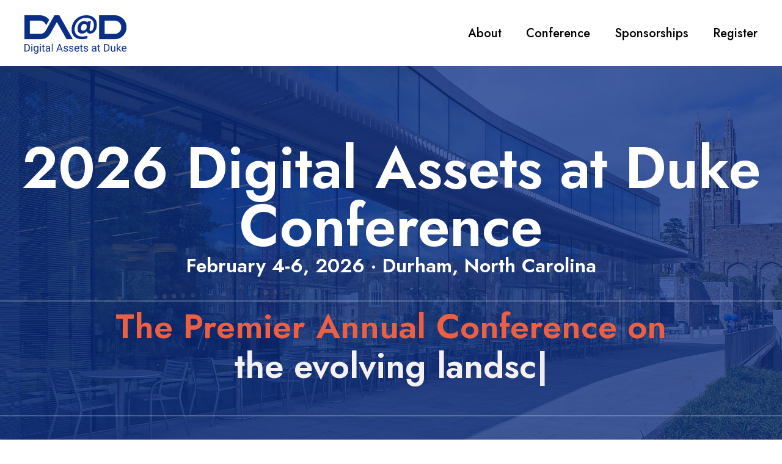

--- FILE ---
content_type: text/html; charset=UTF-8
request_url: https://www.digitalassetsatduke.org/
body_size: 14664
content:
<!DOCTYPE html>
<!--[if IEMobile 7 ]> <html dir="ltr" lang="en" prefix="og: https://ogp.me/ns#"class="no-js iem7"> <![endif]-->
<!--[if lt IE 7 ]> <html dir="ltr" lang="en" prefix="og: https://ogp.me/ns#" class="no-js ie6"> <![endif]-->
<!--[if IE 7 ]>    <html dir="ltr" lang="en" prefix="og: https://ogp.me/ns#" class="no-js ie7"> <![endif]-->
<!--[if IE 8 ]>    <html dir="ltr" lang="en" prefix="og: https://ogp.me/ns#" class="no-js ie8"> <![endif]-->
<!--[if (gte IE 9)|(gt IEMobile 7)|!(IEMobile)|!(IE)]><!--><html dir="ltr" lang="en" prefix="og: https://ogp.me/ns#" class="no-js"><!--<![endif]-->

<head>
	<meta name="google-site-verification" content="F3kcjMECouBU4Bf-8s-FXtmVpUZzpbgOy9igBYsjSLQ" />

    <meta charset="utf-8">
    <title>Duke Digital Assets Conference - #1 Digital Assets Event in US</title>
    <meta name="viewport" content="width=device-width, initial-scale=1.0">
    <meta name="description" content="">
    <meta name="author" content="">

	<!-- Open graph tags -->
        <meta property="og:title" content="Duke Digital Assets Conference" />
	<meta property="og:description" content="" />
    <meta property="og:url" content="https://www.digitalassetsatduke.org" />
    <meta property="og:image:url" content="" />
    <meta property="og:image:type" content="image/jpeg" />
	<meta property="og:image:width" content="1500" />
	<meta property="og:image:height" content="788" />
    
	<!-- CSS -->
    <link type="text/css" href="https://www.digitalassetsatduke.org/wp-content/themes/digitalassetsatduke/css/bootstrap.min.css" rel="stylesheet">
    <link type="text/css" href="https://www.digitalassetsatduke.org/wp-content/themes/digitalassetsatduke/style.css" rel="stylesheet" media="screen">
    <link type="text/css" href="https://www.digitalassetsatduke.org/wp-content/themes/digitalassetsatduke/navigation.css" rel="stylesheet" media="screen">

    <!-- HTML5 shim, for IE6-8 support of HTML5 elements -->
    <!--[if lt IE 9]><script src="http://html5shim.googlecode.com/svn/trunk/html5.js"></script><![endif]-->

    <!-- Favicon and touch icons -->
    <link rel="apple-touch-icon-precomposed" sizes="144x144" href="https://www.digitalassetsatduke.org/wp-content/themes/digitalassetsatduke/icons/apple-touch-icon-144-precomposed.png">
    <link rel="apple-touch-icon-precomposed" sizes="114x114" href="https://www.digitalassetsatduke.org/wp-content/themes/digitalassetsatduke/icons/apple-touch-icon-114-precomposed.png">
	<link rel="apple-touch-icon-precomposed" sizes="72x72" href="https://www.digitalassetsatduke.org/wp-content/themes/digitalassetsatduke/icons/apple-touch-icon-72-precomposed.png">
	<link rel="apple-touch-icon-precomposed" href="https://www.digitalassetsatduke.org/wp-content/themes/digitalassetsatduke/icons/apple-touch-icon-57-precomposed.png">
	<link rel="shortcut icon" href="https://www.digitalassetsatduke.org/wp-content/themes/digitalassetsatduke/icons/favicon.png">
    
    <!-- Google Fonts -->
	<link rel="preconnect" href="https://fonts.googleapis.com">
	<link rel="preconnect" href="https://fonts.gstatic.com" crossorigin>
	<link href="https://fonts.googleapis.com/css2?family=Jost:ital,wght@0,300;0,400;0,500;0,600;0,700;0,800;0,900;1,300;1,400;1,500;1,600;1,700;1,800;1,900&display=swap" rel="stylesheet">
    
<!-- Google tag (gtag.js) -->
<script async src="https://www.googletagmanager.com/gtag/js?id=G-B24995D8SC"></script>
<script>
  window.dataLayer = window.dataLayer || [];
  function gtag(){dataLayer.push(arguments);}
  gtag('js', new Date());

  gtag('config', 'G-B24995D8SC');
</script>
    
    <!-- Feeds -->
    <link rel="pingback" href="https://www.digitalassetsatduke.org/xmlrpc.php" />
    <link rel="alternate" type="application/rss+xml" title="Duke Digital Assets Conference" href="https://www.digitalassetsatduke.org/feed/" />
    <link rel="alternate" type="application/atom+xml" title="Duke Digital Assets Conference" href="https://www.digitalassetsatduke.org/feed/atom/" />

	<!-- Wordpress head functions -->    
        
		<!-- All in One SEO 4.9.3 - aioseo.com -->
	<meta name="description" content="2026 Digital Assets at Duke Conference February 4-6, 2026 · Durham, North Carolina Rates (Early Bird Discount Ends Midnight October 15th) Full = $250 → $300 Student = $50 → $75 Gov’t / Academics = $150 → $200Golf Tournament = $100 green fees… Rentals additional 2025 Highlights" />
	<meta name="robots" content="max-image-preview:large" />
	<link rel="canonical" href="https://www.digitalassetsatduke.org/" />
	<meta name="generator" content="All in One SEO (AIOSEO) 4.9.3" />
		<meta property="og:locale" content="en_US" />
		<meta property="og:site_name" content="Duke Digital Assets Conference - The Premier Digital Assets Conference" />
		<meta property="og:type" content="website" />
		<meta property="og:title" content="Duke Digital Assets Conference - #1 Digital Assets Event in US" />
		<meta property="og:description" content="2026 Digital Assets at Duke Conference February 4-6, 2026 · Durham, North Carolina Rates (Early Bird Discount Ends Midnight October 15th) Full = $250 → $300 Student = $50 → $75 Gov’t / Academics = $150 → $200Golf Tournament = $100 green fees… Rentals additional 2025 Highlights" />
		<meta property="og:url" content="https://www.digitalassetsatduke.org/" />
		<meta name="twitter:card" content="summary" />
		<meta name="twitter:title" content="Duke Digital Assets Conference - #1 Digital Assets Event in US" />
		<meta name="twitter:description" content="2026 Digital Assets at Duke Conference February 4-6, 2026 · Durham, North Carolina Rates (Early Bird Discount Ends Midnight October 15th) Full = $250 → $300 Student = $50 → $75 Gov’t / Academics = $150 → $200Golf Tournament = $100 green fees… Rentals additional 2025 Highlights" />
		<script type="application/ld+json" class="aioseo-schema">
			{"@context":"https:\/\/schema.org","@graph":[{"@type":"BreadcrumbList","@id":"https:\/\/www.digitalassetsatduke.org\/#breadcrumblist","itemListElement":[{"@type":"ListItem","@id":"https:\/\/www.digitalassetsatduke.org#listItem","position":1,"name":"Home"}]},{"@type":"Organization","@id":"https:\/\/www.digitalassetsatduke.org\/#organization","name":"Duke Digital Assets Conference","description":"The Premier Digital Assets Conference","url":"https:\/\/www.digitalassetsatduke.org\/","logo":{"@type":"ImageObject","url":"https:\/\/www.digitalassetsatduke.org\/wp-content\/uploads\/2025\/08\/da@d-logo.png","@id":"https:\/\/www.digitalassetsatduke.org\/#organizationLogo","width":999,"height":380,"caption":"duke digital assets conference"},"image":{"@id":"https:\/\/www.digitalassetsatduke.org\/#organizationLogo"},"sameAs":["https:\/\/www.linkedin.com\/in\/digital-assets-at-duke-5a885825a\/"]},{"@type":"WebPage","@id":"https:\/\/www.digitalassetsatduke.org\/#webpage","url":"https:\/\/www.digitalassetsatduke.org\/","name":"Duke Digital Assets Conference - #1 Digital Assets Event in US","description":"2026 Digital Assets at Duke Conference February 4-6, 2026 \u00b7 Durham, North Carolina Rates (Early Bird Discount Ends Midnight October 15th) Full = $250 \u2192 $300 Student = $50 \u2192 $75 Gov\u2019t \/ Academics = $150 \u2192 $200Golf Tournament = $100 green fees\u2026 Rentals additional 2025 Highlights","inLanguage":"en","isPartOf":{"@id":"https:\/\/www.digitalassetsatduke.org\/#website"},"breadcrumb":{"@id":"https:\/\/www.digitalassetsatduke.org\/#breadcrumblist"},"datePublished":"2022-05-11T12:26:34+00:00","dateModified":"2026-01-30T17:27:50+00:00"},{"@type":"WebSite","@id":"https:\/\/www.digitalassetsatduke.org\/#website","url":"https:\/\/www.digitalassetsatduke.org\/","name":"Duke Digital Assets Conference","description":"The Premier Digital Assets Conference","inLanguage":"en","publisher":{"@id":"https:\/\/www.digitalassetsatduke.org\/#organization"}}]}
		</script>
		<!-- All in One SEO -->

<link rel="alternate" title="oEmbed (JSON)" type="application/json+oembed" href="https://www.digitalassetsatduke.org/wp-json/oembed/1.0/embed?url=https%3A%2F%2Fwww.digitalassetsatduke.org%2F" />
<link rel="alternate" title="oEmbed (XML)" type="text/xml+oembed" href="https://www.digitalassetsatduke.org/wp-json/oembed/1.0/embed?url=https%3A%2F%2Fwww.digitalassetsatduke.org%2F&#038;format=xml" />
		<!-- This site uses the Google Analytics by MonsterInsights plugin v9.11.1 - Using Analytics tracking - https://www.monsterinsights.com/ -->
		<!-- Note: MonsterInsights is not currently configured on this site. The site owner needs to authenticate with Google Analytics in the MonsterInsights settings panel. -->
					<!-- No tracking code set -->
				<!-- / Google Analytics by MonsterInsights -->
		<style id='wp-img-auto-sizes-contain-inline-css' type='text/css'>
img:is([sizes=auto i],[sizes^="auto," i]){contain-intrinsic-size:3000px 1500px}
/*# sourceURL=wp-img-auto-sizes-contain-inline-css */
</style>
<style id='wp-emoji-styles-inline-css' type='text/css'>

	img.wp-smiley, img.emoji {
		display: inline !important;
		border: none !important;
		box-shadow: none !important;
		height: 1em !important;
		width: 1em !important;
		margin: 0 0.07em !important;
		vertical-align: -0.1em !important;
		background: none !important;
		padding: 0 !important;
	}
/*# sourceURL=wp-emoji-styles-inline-css */
</style>
<link rel='stylesheet' id='wp-block-library-css' href='https://www.digitalassetsatduke.org/wp-includes/css/dist/block-library/style.min.css?ver=6.9' type='text/css' media='all' />
<style id='classic-theme-styles-inline-css' type='text/css'>
/*! This file is auto-generated */
.wp-block-button__link{color:#fff;background-color:#32373c;border-radius:9999px;box-shadow:none;text-decoration:none;padding:calc(.667em + 2px) calc(1.333em + 2px);font-size:1.125em}.wp-block-file__button{background:#32373c;color:#fff;text-decoration:none}
/*# sourceURL=/wp-includes/css/classic-themes.min.css */
</style>
<link rel='stylesheet' id='aioseo/css/src/vue/standalone/blocks/table-of-contents/global.scss-css' href='https://www.digitalassetsatduke.org/wp-content/plugins/all-in-one-seo-pack/dist/Lite/assets/css/table-of-contents/global.e90f6d47.css?ver=4.9.3' type='text/css' media='all' />
<style id='global-styles-inline-css' type='text/css'>
:root{--wp--preset--aspect-ratio--square: 1;--wp--preset--aspect-ratio--4-3: 4/3;--wp--preset--aspect-ratio--3-4: 3/4;--wp--preset--aspect-ratio--3-2: 3/2;--wp--preset--aspect-ratio--2-3: 2/3;--wp--preset--aspect-ratio--16-9: 16/9;--wp--preset--aspect-ratio--9-16: 9/16;--wp--preset--color--black: #000000;--wp--preset--color--cyan-bluish-gray: #abb8c3;--wp--preset--color--white: #ffffff;--wp--preset--color--pale-pink: #f78da7;--wp--preset--color--vivid-red: #cf2e2e;--wp--preset--color--luminous-vivid-orange: #ff6900;--wp--preset--color--luminous-vivid-amber: #fcb900;--wp--preset--color--light-green-cyan: #7bdcb5;--wp--preset--color--vivid-green-cyan: #00d084;--wp--preset--color--pale-cyan-blue: #8ed1fc;--wp--preset--color--vivid-cyan-blue: #0693e3;--wp--preset--color--vivid-purple: #9b51e0;--wp--preset--gradient--vivid-cyan-blue-to-vivid-purple: linear-gradient(135deg,rgb(6,147,227) 0%,rgb(155,81,224) 100%);--wp--preset--gradient--light-green-cyan-to-vivid-green-cyan: linear-gradient(135deg,rgb(122,220,180) 0%,rgb(0,208,130) 100%);--wp--preset--gradient--luminous-vivid-amber-to-luminous-vivid-orange: linear-gradient(135deg,rgb(252,185,0) 0%,rgb(255,105,0) 100%);--wp--preset--gradient--luminous-vivid-orange-to-vivid-red: linear-gradient(135deg,rgb(255,105,0) 0%,rgb(207,46,46) 100%);--wp--preset--gradient--very-light-gray-to-cyan-bluish-gray: linear-gradient(135deg,rgb(238,238,238) 0%,rgb(169,184,195) 100%);--wp--preset--gradient--cool-to-warm-spectrum: linear-gradient(135deg,rgb(74,234,220) 0%,rgb(151,120,209) 20%,rgb(207,42,186) 40%,rgb(238,44,130) 60%,rgb(251,105,98) 80%,rgb(254,248,76) 100%);--wp--preset--gradient--blush-light-purple: linear-gradient(135deg,rgb(255,206,236) 0%,rgb(152,150,240) 100%);--wp--preset--gradient--blush-bordeaux: linear-gradient(135deg,rgb(254,205,165) 0%,rgb(254,45,45) 50%,rgb(107,0,62) 100%);--wp--preset--gradient--luminous-dusk: linear-gradient(135deg,rgb(255,203,112) 0%,rgb(199,81,192) 50%,rgb(65,88,208) 100%);--wp--preset--gradient--pale-ocean: linear-gradient(135deg,rgb(255,245,203) 0%,rgb(182,227,212) 50%,rgb(51,167,181) 100%);--wp--preset--gradient--electric-grass: linear-gradient(135deg,rgb(202,248,128) 0%,rgb(113,206,126) 100%);--wp--preset--gradient--midnight: linear-gradient(135deg,rgb(2,3,129) 0%,rgb(40,116,252) 100%);--wp--preset--font-size--small: 13px;--wp--preset--font-size--medium: 20px;--wp--preset--font-size--large: 36px;--wp--preset--font-size--x-large: 42px;--wp--preset--spacing--20: 0.44rem;--wp--preset--spacing--30: 0.67rem;--wp--preset--spacing--40: 1rem;--wp--preset--spacing--50: 1.5rem;--wp--preset--spacing--60: 2.25rem;--wp--preset--spacing--70: 3.38rem;--wp--preset--spacing--80: 5.06rem;--wp--preset--shadow--natural: 6px 6px 9px rgba(0, 0, 0, 0.2);--wp--preset--shadow--deep: 12px 12px 50px rgba(0, 0, 0, 0.4);--wp--preset--shadow--sharp: 6px 6px 0px rgba(0, 0, 0, 0.2);--wp--preset--shadow--outlined: 6px 6px 0px -3px rgb(255, 255, 255), 6px 6px rgb(0, 0, 0);--wp--preset--shadow--crisp: 6px 6px 0px rgb(0, 0, 0);}:where(.is-layout-flex){gap: 0.5em;}:where(.is-layout-grid){gap: 0.5em;}body .is-layout-flex{display: flex;}.is-layout-flex{flex-wrap: wrap;align-items: center;}.is-layout-flex > :is(*, div){margin: 0;}body .is-layout-grid{display: grid;}.is-layout-grid > :is(*, div){margin: 0;}:where(.wp-block-columns.is-layout-flex){gap: 2em;}:where(.wp-block-columns.is-layout-grid){gap: 2em;}:where(.wp-block-post-template.is-layout-flex){gap: 1.25em;}:where(.wp-block-post-template.is-layout-grid){gap: 1.25em;}.has-black-color{color: var(--wp--preset--color--black) !important;}.has-cyan-bluish-gray-color{color: var(--wp--preset--color--cyan-bluish-gray) !important;}.has-white-color{color: var(--wp--preset--color--white) !important;}.has-pale-pink-color{color: var(--wp--preset--color--pale-pink) !important;}.has-vivid-red-color{color: var(--wp--preset--color--vivid-red) !important;}.has-luminous-vivid-orange-color{color: var(--wp--preset--color--luminous-vivid-orange) !important;}.has-luminous-vivid-amber-color{color: var(--wp--preset--color--luminous-vivid-amber) !important;}.has-light-green-cyan-color{color: var(--wp--preset--color--light-green-cyan) !important;}.has-vivid-green-cyan-color{color: var(--wp--preset--color--vivid-green-cyan) !important;}.has-pale-cyan-blue-color{color: var(--wp--preset--color--pale-cyan-blue) !important;}.has-vivid-cyan-blue-color{color: var(--wp--preset--color--vivid-cyan-blue) !important;}.has-vivid-purple-color{color: var(--wp--preset--color--vivid-purple) !important;}.has-black-background-color{background-color: var(--wp--preset--color--black) !important;}.has-cyan-bluish-gray-background-color{background-color: var(--wp--preset--color--cyan-bluish-gray) !important;}.has-white-background-color{background-color: var(--wp--preset--color--white) !important;}.has-pale-pink-background-color{background-color: var(--wp--preset--color--pale-pink) !important;}.has-vivid-red-background-color{background-color: var(--wp--preset--color--vivid-red) !important;}.has-luminous-vivid-orange-background-color{background-color: var(--wp--preset--color--luminous-vivid-orange) !important;}.has-luminous-vivid-amber-background-color{background-color: var(--wp--preset--color--luminous-vivid-amber) !important;}.has-light-green-cyan-background-color{background-color: var(--wp--preset--color--light-green-cyan) !important;}.has-vivid-green-cyan-background-color{background-color: var(--wp--preset--color--vivid-green-cyan) !important;}.has-pale-cyan-blue-background-color{background-color: var(--wp--preset--color--pale-cyan-blue) !important;}.has-vivid-cyan-blue-background-color{background-color: var(--wp--preset--color--vivid-cyan-blue) !important;}.has-vivid-purple-background-color{background-color: var(--wp--preset--color--vivid-purple) !important;}.has-black-border-color{border-color: var(--wp--preset--color--black) !important;}.has-cyan-bluish-gray-border-color{border-color: var(--wp--preset--color--cyan-bluish-gray) !important;}.has-white-border-color{border-color: var(--wp--preset--color--white) !important;}.has-pale-pink-border-color{border-color: var(--wp--preset--color--pale-pink) !important;}.has-vivid-red-border-color{border-color: var(--wp--preset--color--vivid-red) !important;}.has-luminous-vivid-orange-border-color{border-color: var(--wp--preset--color--luminous-vivid-orange) !important;}.has-luminous-vivid-amber-border-color{border-color: var(--wp--preset--color--luminous-vivid-amber) !important;}.has-light-green-cyan-border-color{border-color: var(--wp--preset--color--light-green-cyan) !important;}.has-vivid-green-cyan-border-color{border-color: var(--wp--preset--color--vivid-green-cyan) !important;}.has-pale-cyan-blue-border-color{border-color: var(--wp--preset--color--pale-cyan-blue) !important;}.has-vivid-cyan-blue-border-color{border-color: var(--wp--preset--color--vivid-cyan-blue) !important;}.has-vivid-purple-border-color{border-color: var(--wp--preset--color--vivid-purple) !important;}.has-vivid-cyan-blue-to-vivid-purple-gradient-background{background: var(--wp--preset--gradient--vivid-cyan-blue-to-vivid-purple) !important;}.has-light-green-cyan-to-vivid-green-cyan-gradient-background{background: var(--wp--preset--gradient--light-green-cyan-to-vivid-green-cyan) !important;}.has-luminous-vivid-amber-to-luminous-vivid-orange-gradient-background{background: var(--wp--preset--gradient--luminous-vivid-amber-to-luminous-vivid-orange) !important;}.has-luminous-vivid-orange-to-vivid-red-gradient-background{background: var(--wp--preset--gradient--luminous-vivid-orange-to-vivid-red) !important;}.has-very-light-gray-to-cyan-bluish-gray-gradient-background{background: var(--wp--preset--gradient--very-light-gray-to-cyan-bluish-gray) !important;}.has-cool-to-warm-spectrum-gradient-background{background: var(--wp--preset--gradient--cool-to-warm-spectrum) !important;}.has-blush-light-purple-gradient-background{background: var(--wp--preset--gradient--blush-light-purple) !important;}.has-blush-bordeaux-gradient-background{background: var(--wp--preset--gradient--blush-bordeaux) !important;}.has-luminous-dusk-gradient-background{background: var(--wp--preset--gradient--luminous-dusk) !important;}.has-pale-ocean-gradient-background{background: var(--wp--preset--gradient--pale-ocean) !important;}.has-electric-grass-gradient-background{background: var(--wp--preset--gradient--electric-grass) !important;}.has-midnight-gradient-background{background: var(--wp--preset--gradient--midnight) !important;}.has-small-font-size{font-size: var(--wp--preset--font-size--small) !important;}.has-medium-font-size{font-size: var(--wp--preset--font-size--medium) !important;}.has-large-font-size{font-size: var(--wp--preset--font-size--large) !important;}.has-x-large-font-size{font-size: var(--wp--preset--font-size--x-large) !important;}
:where(.wp-block-post-template.is-layout-flex){gap: 1.25em;}:where(.wp-block-post-template.is-layout-grid){gap: 1.25em;}
:where(.wp-block-term-template.is-layout-flex){gap: 1.25em;}:where(.wp-block-term-template.is-layout-grid){gap: 1.25em;}
:where(.wp-block-columns.is-layout-flex){gap: 2em;}:where(.wp-block-columns.is-layout-grid){gap: 2em;}
:root :where(.wp-block-pullquote){font-size: 1.5em;line-height: 1.6;}
/*# sourceURL=global-styles-inline-css */
</style>
<link rel='stylesheet' id='eeb-css-frontend-css' href='https://www.digitalassetsatduke.org/wp-content/plugins/email-encoder-bundle/assets/css/style.css?ver=54d4eedc552c499c4a8d6b89c23d3df1' type='text/css' media='all' />
<link rel='stylesheet' id='wp-pagenavi-css' href='https://www.digitalassetsatduke.org/wp-content/plugins/wp-pagenavi/pagenavi-css.css?ver=2.70' type='text/css' media='all' />
<link rel='stylesheet' id='dashicons-css' href='https://www.digitalassetsatduke.org/wp-includes/css/dashicons.min.css?ver=6.9' type='text/css' media='all' />
<link rel='stylesheet' id='elementor-frontend-css' href='https://www.digitalassetsatduke.org/wp-content/plugins/elementor/assets/css/frontend.min.css?ver=3.34.4' type='text/css' media='all' />
<link rel='stylesheet' id='eael-general-css' href='https://www.digitalassetsatduke.org/wp-content/plugins/essential-addons-for-elementor-lite/assets/front-end/css/view/general.min.css?ver=6.5.9' type='text/css' media='all' />
<link rel='stylesheet' id='eael-2-css' href='https://www.digitalassetsatduke.org/wp-content/uploads/essential-addons-elementor/eael-2.css?ver=1769794070' type='text/css' media='all' />
<link rel='stylesheet' id='elementor-icons-css' href='https://www.digitalassetsatduke.org/wp-content/plugins/elementor/assets/lib/eicons/css/elementor-icons.min.css?ver=5.46.0' type='text/css' media='all' />
<link rel='stylesheet' id='elementor-post-6-css' href='https://www.digitalassetsatduke.org/wp-content/uploads/elementor/css/post-6.css?ver=1769682437' type='text/css' media='all' />
<link rel='stylesheet' id='widget-heading-css' href='https://www.digitalassetsatduke.org/wp-content/plugins/elementor/assets/css/widget-heading.min.css?ver=3.34.4' type='text/css' media='all' />
<link rel='stylesheet' id='widget-divider-css' href='https://www.digitalassetsatduke.org/wp-content/plugins/elementor/assets/css/widget-divider.min.css?ver=3.34.4' type='text/css' media='all' />
<link rel='stylesheet' id='widget-spacer-css' href='https://www.digitalassetsatduke.org/wp-content/plugins/elementor/assets/css/widget-spacer.min.css?ver=3.34.4' type='text/css' media='all' />
<link rel='stylesheet' id='widget-blockquote-css' href='https://www.digitalassetsatduke.org/wp-content/plugins/elementor-pro/assets/css/widget-blockquote.min.css?ver=3.34.3' type='text/css' media='all' />
<link rel='stylesheet' id='elementor-icons-shared-0-css' href='https://www.digitalassetsatduke.org/wp-content/plugins/elementor/assets/lib/font-awesome/css/fontawesome.min.css?ver=5.15.3' type='text/css' media='all' />
<link rel='stylesheet' id='elementor-icons-fa-brands-css' href='https://www.digitalassetsatduke.org/wp-content/plugins/elementor/assets/lib/font-awesome/css/brands.min.css?ver=5.15.3' type='text/css' media='all' />
<link rel='stylesheet' id='swiper-css' href='https://www.digitalassetsatduke.org/wp-content/plugins/elementor/assets/lib/swiper/v8/css/swiper.min.css?ver=8.4.5' type='text/css' media='all' />
<link rel='stylesheet' id='e-swiper-css' href='https://www.digitalassetsatduke.org/wp-content/plugins/elementor/assets/css/conditionals/e-swiper.min.css?ver=3.34.4' type='text/css' media='all' />
<link rel='stylesheet' id='widget-media-carousel-css' href='https://www.digitalassetsatduke.org/wp-content/plugins/elementor-pro/assets/css/widget-media-carousel.min.css?ver=3.34.3' type='text/css' media='all' />
<link rel='stylesheet' id='widget-carousel-module-base-css' href='https://www.digitalassetsatduke.org/wp-content/plugins/elementor-pro/assets/css/widget-carousel-module-base.min.css?ver=3.34.3' type='text/css' media='all' />
<link rel='stylesheet' id='widget-animated-headline-css' href='https://www.digitalassetsatduke.org/wp-content/plugins/elementor-pro/assets/css/widget-animated-headline.min.css?ver=3.34.3' type='text/css' media='all' />
<link rel='stylesheet' id='elementor-post-2-css' href='https://www.digitalassetsatduke.org/wp-content/uploads/elementor/css/post-2.css?ver=1769794072' type='text/css' media='all' />
<link rel='stylesheet' id='elementor-gf-local-roboto-css' href='https://www.digitalassetsatduke.org/wp-content/uploads/elementor/google-fonts/css/roboto.css?ver=1742271740' type='text/css' media='all' />
<link rel='stylesheet' id='elementor-gf-local-robotoslab-css' href='https://www.digitalassetsatduke.org/wp-content/uploads/elementor/google-fonts/css/robotoslab.css?ver=1742271744' type='text/css' media='all' />
<link rel='stylesheet' id='elementor-icons-fa-solid-css' href='https://www.digitalassetsatduke.org/wp-content/plugins/elementor/assets/lib/font-awesome/css/solid.min.css?ver=5.15.3' type='text/css' media='all' />
<script type="text/javascript" src="https://www.digitalassetsatduke.org/wp-includes/js/jquery/jquery.min.js?ver=3.7.1" id="jquery-core-js"></script>
<script type="text/javascript" src="https://www.digitalassetsatduke.org/wp-includes/js/jquery/jquery-migrate.min.js?ver=3.4.1" id="jquery-migrate-js"></script>
<script type="text/javascript" src="https://www.digitalassetsatduke.org/wp-content/plugins/email-encoder-bundle/assets/js/custom.js?ver=2c542c9989f589cd5318f5cef6a9ecd7" id="eeb-js-frontend-js"></script>
<link rel="https://api.w.org/" href="https://www.digitalassetsatduke.org/wp-json/" /><link rel="alternate" title="JSON" type="application/json" href="https://www.digitalassetsatduke.org/wp-json/wp/v2/pages/2" /><link rel="EditURI" type="application/rsd+xml" title="RSD" href="https://www.digitalassetsatduke.org/xmlrpc.php?rsd" />
<meta name="generator" content="WordPress 6.9" />
<link rel='shortlink' href='https://www.digitalassetsatduke.org/' />
<style id="essential-blocks-global-styles">
            :root {
                --eb-global-primary-color: #101828;
--eb-global-secondary-color: #475467;
--eb-global-tertiary-color: #98A2B3;
--eb-global-text-color: #475467;
--eb-global-heading-color: #1D2939;
--eb-global-link-color: #444CE7;
--eb-global-background-color: #F9FAFB;
--eb-global-button-text-color: #FFFFFF;
--eb-global-button-background-color: #101828;
--eb-gradient-primary-color: linear-gradient(90deg, hsla(259, 84%, 78%, 1) 0%, hsla(206, 67%, 75%, 1) 100%);
--eb-gradient-secondary-color: linear-gradient(90deg, hsla(18, 76%, 85%, 1) 0%, hsla(203, 69%, 84%, 1) 100%);
--eb-gradient-tertiary-color: linear-gradient(90deg, hsla(248, 21%, 15%, 1) 0%, hsla(250, 14%, 61%, 1) 100%);
--eb-gradient-background-color: linear-gradient(90deg, rgb(250, 250, 250) 0%, rgb(233, 233, 233) 49%, rgb(244, 243, 243) 100%);

                --eb-tablet-breakpoint: 1024px;
--eb-mobile-breakpoint: 767px;

            }
            
            
        </style><meta name="generator" content="Elementor 3.34.4; features: additional_custom_breakpoints; settings: css_print_method-external, google_font-enabled, font_display-auto">
			<style>
				.e-con.e-parent:nth-of-type(n+4):not(.e-lazyloaded):not(.e-no-lazyload),
				.e-con.e-parent:nth-of-type(n+4):not(.e-lazyloaded):not(.e-no-lazyload) * {
					background-image: none !important;
				}
				@media screen and (max-height: 1024px) {
					.e-con.e-parent:nth-of-type(n+3):not(.e-lazyloaded):not(.e-no-lazyload),
					.e-con.e-parent:nth-of-type(n+3):not(.e-lazyloaded):not(.e-no-lazyload) * {
						background-image: none !important;
					}
				}
				@media screen and (max-height: 640px) {
					.e-con.e-parent:nth-of-type(n+2):not(.e-lazyloaded):not(.e-no-lazyload),
					.e-con.e-parent:nth-of-type(n+2):not(.e-lazyloaded):not(.e-no-lazyload) * {
						background-image: none !important;
					}
				}
			</style>
						<meta name="theme-color" content="#FFFFFF">
			<link rel="icon" href="https://www.digitalassetsatduke.org/wp-content/uploads/2025/08/cropped-da@d-logo-32x32.png" sizes="32x32" />
<link rel="icon" href="https://www.digitalassetsatduke.org/wp-content/uploads/2025/08/cropped-da@d-logo-192x192.png" sizes="192x192" />
<link rel="apple-touch-icon" href="https://www.digitalassetsatduke.org/wp-content/uploads/2025/08/cropped-da@d-logo-180x180.png" />
<meta name="msapplication-TileImage" content="https://www.digitalassetsatduke.org/wp-content/uploads/2025/08/cropped-da@d-logo-270x270.png" />

</head>

<body>

	<!-- Header -->
    <header class="wrap header main-nav">
    	<div class="container">
        	<div class="row">
				<div class="col-lg-2 col-lg-offset-0 col-md-2 col-md-offset-0 col-sm-6 col-sm-offset-3 hidden-xs">
					<a href="https://www.digitalassetsatduke.org" title="Return to the homepage"><img class="img-responsive" alt="Duke Digital Assets Conference" src="https://www.digitalassetsatduke.org/wp-content/themes/digitalassetsatduke/images/logo.png" /></a>
				</div>
                <div class="col-lg-10 col-md-10 col-sm-12 col-xs-12 navbar navbar-default">
                    <div class="navbar-header">
                        <button type="button" class="navbar-toggle collapsed" data-toggle="collapse" data-target="#navbar-collapse-1" aria-expanded="false">
                            <span class="sr-only">Toggle navigation</span>
                            <span class="icon-bar"></span>
                            <span class="icon-bar"></span>
                            <span class="icon-bar"></span>
                        </button>
                        <a class="navbar-brand" href="https://www.digitalassetsatduke.org"><img class="img-responsive" alt="Duke Digital Assets Conference" src="https://www.digitalassetsatduke.org/wp-content/themes/digitalassetsatduke/images/logo.png" /></a>
                    </div>
                    
                    <div id="navbar-collapse-1" class="collapse navbar-collapse"><ul id="main-menu" class="nav navbar-nav"><li id="menu-item-1196" class="menu-item menu-item-type-post_type menu-item-object-page menu-item-1196"><a title="About" href="https://www.digitalassetsatduke.org/about/">About</a></li>
<li id="menu-item-1565" class="menu-item menu-item-type-post_type menu-item-object-page menu-item-has-children menu-item-1565 dropdown"><a title="Conference" href="https://www.digitalassetsatduke.org/conference/" data-toggle="dropdown" class="dropdown-toggle">Conference <span class="hidden-lg hidden-md visible-sm visible-xs caret"></span></a>
<ul role="menu" class=" dropdown-menu">
	<li id="menu-item-1237" class="menu-item menu-item-type-post_type menu-item-object-page menu-item-1237"><a title="Schedule" href="https://www.digitalassetsatduke.org/schedule/">Schedule</a></li>
	<li id="menu-item-1236" class="menu-item menu-item-type-post_type menu-item-object-page menu-item-1236"><a title="Speakers" href="https://www.digitalassetsatduke.org/presenters/">Speakers</a></li>
	<li id="menu-item-1458" class="menu-item menu-item-type-post_type menu-item-object-page menu-item-1458"><a title="Venues" href="https://www.digitalassetsatduke.org/venues/">Venues</a></li>
	<li id="menu-item-1457" class="menu-item menu-item-type-post_type menu-item-object-page menu-item-1457"><a title="Travel &#038; Accommodations" href="https://www.digitalassetsatduke.org/travel-accommodations/">Travel &#038; Accommodations</a></li>
	<li id="menu-item-1818" class="menu-item menu-item-type-post_type menu-item-object-page menu-item-1818"><a title="Planning &#038; Steering Committees" href="https://www.digitalassetsatduke.org/planning-and-steering-committees/">Planning &#038; Steering Committees</a></li>
</ul>
</li>
<li id="menu-item-1240" class="menu-item menu-item-type-post_type menu-item-object-page menu-item-1240"><a title="Sponsorships" href="https://www.digitalassetsatduke.org/sponsorships/">Sponsorships</a></li>
<li id="menu-item-3662" class="menu-item menu-item-type-custom menu-item-object-custom menu-item-3662"><a title="Register" href="https://events.duke.edu/digitalassetsatduke2026">Register</a></li>
</ul></div>                </div>
            </div>
        </div>
    </header>			
	<section class="content">
						<div data-elementor-type="wp-page" data-elementor-id="2" class="elementor elementor-2" data-elementor-post-type="page">
				<div class="elementor-element elementor-element-5797ac0 e-flex e-con-boxed e-con e-parent" data-id="5797ac0" data-element_type="container" data-settings="{&quot;background_background&quot;:&quot;classic&quot;}">
					<div class="e-con-inner">
				<div class="elementor-element elementor-element-ec7d6a2 elementor-widget elementor-widget-heading" data-id="ec7d6a2" data-element_type="widget" data-widget_type="heading.default">
					<h2 class="elementor-heading-title elementor-size-default">2026 Digital Assets at Duke Conference</h2>				</div>
				<div class="elementor-element elementor-element-bc52904 elementor-widget elementor-widget-heading" data-id="bc52904" data-element_type="widget" data-widget_type="heading.default">
					<p class="elementor-heading-title elementor-size-default">February 4-6, 2026 &middot; Durham, North Carolina</p>				</div>
				<div class="elementor-element elementor-element-63685f0 elementor-widget-divider--view-line elementor-widget elementor-widget-divider" data-id="63685f0" data-element_type="widget" data-widget_type="divider.default">
							<div class="elementor-divider">
			<span class="elementor-divider-separator">
						</span>
		</div>
						</div>
				<div class="elementor-element elementor-element-a743957 elementor-widget elementor-widget-eael-fancy-text" data-id="a743957" data-element_type="widget" data-widget_type="eael-fancy-text.default">
					
	<div  class="eael-fancy-text-container style-1" data-fancy-text-id="a743957" data-fancy-text="|the evolving landscape of digital assets." data-fancy-text-transition-type="typing" data-fancy-text-speed="50" data-fancy-text-delay="2500" data-fancy-text-cursor="yes" data-fancy-text-loop="yes" data-fancy-text-action="page_load" >
					<span class="eael-fancy-text-prefix">The Premier Annual Conference on </span>
		
		
					<span id="eael-fancy-text-a743957" class="eael-fancy-text-strings solid-color">
				<noscript>
					the evolving landscape of digital assets.				</noscript>
			</span>
		
			</div><!-- close .eael-fancy-text-container -->

	<div class="clearfix"></div>

					</div>
				<div class="elementor-element elementor-element-5543a04 elementor-widget-divider--view-line elementor-widget elementor-widget-divider" data-id="5543a04" data-element_type="widget" data-widget_type="divider.default">
							<div class="elementor-divider">
			<span class="elementor-divider-separator">
						</span>
		</div>
						</div>
				<div class="elementor-element elementor-element-92144ca elementor-button-success elementor-align-center elementor-widget elementor-widget-button" data-id="92144ca" data-element_type="widget" data-widget_type="button.default">
										<a class="elementor-button elementor-button-link elementor-size-sm" href="https://events.duke.edu/digitalassetsatduke2026">
						<span class="elementor-button-content-wrapper">
									<span class="elementor-button-text">Register Now</span>
					</span>
					</a>
								</div>
					</div>
				</div>
		<div class="elementor-element elementor-element-0db5f30 e-flex e-con-boxed e-con e-parent" data-id="0db5f30" data-element_type="container" data-settings="{&quot;background_background&quot;:&quot;classic&quot;}">
					<div class="e-con-inner">
				<div class="elementor-element elementor-element-659ff4a elementor-widget elementor-widget-spacer" data-id="659ff4a" data-element_type="widget" data-widget_type="spacer.default">
							<div class="elementor-spacer">
			<div class="elementor-spacer-inner"></div>
		</div>
						</div>
					</div>
				</div>
		<div class="elementor-element elementor-element-b3e0715 e-con-full e-flex e-con e-parent" data-id="b3e0715" data-element_type="container" data-settings="{&quot;background_background&quot;:&quot;classic&quot;}">
				<div class="elementor-element elementor-element-5672ed9 elementor-widget__width-initial elementor-widget elementor-widget-heading" data-id="5672ed9" data-element_type="widget" data-widget_type="heading.default">
					<h2 class="elementor-heading-title elementor-size-default"><a href="https://www.digitalassetsatduke.org/sponsorships/">Conference Rates &amp; Registration</a></h2>				</div>
				</div>
		<div class="elementor-element elementor-element-d2bff11 e-flex e-con-boxed e-con e-parent" data-id="d2bff11" data-element_type="container" data-settings="{&quot;background_background&quot;:&quot;classic&quot;}">
					<div class="e-con-inner">
		<div class="elementor-element elementor-element-5d43c30 e-con-full e-flex e-con e-child" data-id="5d43c30" data-element_type="container">
				<div class="elementor-element elementor-element-69db481 eael-pricing-content-align-center eael-pricing-button-align-center elementor-widget elementor-widget-eael-pricing-table" data-id="69db481" data-element_type="widget" data-widget_type="eael-pricing-table.default">
					    <div class="eael-pricing style-1 eael-header-devider">
                    <div class="eael-pricing-item ">
                <div class="header">
                    <h2 class="title">FULL</h2>
                </div>
                <div class="eael-pricing-tag">
                    <span class="price-tag"><span class="original-price"><span class="price-currency">$</span>300</span></span><span class="price-period"></span>                </div>
                <div class="body">
                            <ul>
                            <li class="eael-pricing-item-feature elementor-repeater-item-606b76d">
                    
                                <span class="li-icon">
                <i aria-hidden="true" class="fas fa-check"></i>            </span>

        
                    <span >Full Access Pass</span>
                    
                     
                </li>
                            <li class="eael-pricing-item-feature elementor-repeater-item-8a74c23">
                    
                                <span class="li-icon">
                            </span>

        
                    <span ></span>
                    
                     
                </li>
                    </ul>
                    </div>
                                <div class="footer">
                    <a class="eael-pricing-button" href="https://conf.events.duke.edu/prod/emc00/register.aspx?aat=506e345341754f49324935614c7242753047356f717958793565456f4e353832314b6f5238434f427546383d" >
                                                                                REGISTER                                            </a>
                </div>
                            </div>
                    </div>
    				</div>
				</div>
		<div class="elementor-element elementor-element-00d44f1 e-con-full e-flex e-con e-child" data-id="00d44f1" data-element_type="container">
				<div class="elementor-element elementor-element-95d07b1 elementor-widget__width-initial eael-pricing-content-align-center eael-pricing-button-align-center elementor-widget elementor-widget-eael-pricing-table" data-id="95d07b1" data-element_type="widget" data-widget_type="eael-pricing-table.default">
					    <div class="eael-pricing style-1 eael-header-devider">
                    <div class="eael-pricing-item ">
                <div class="header">
                    <h2 class="title">GOVERNMENT &amp; ACADEMICS</h2>
                </div>
                <div class="eael-pricing-tag">
                    <span class="price-tag"><span class="original-price"><span class="price-currency">$</span>200</span></span><span class="price-period"></span>                </div>
                <div class="body">
                            <ul>
                            <li class="eael-pricing-item-feature elementor-repeater-item-606b76d">
                    
                                <span class="li-icon">
                <i aria-hidden="true" class="fas fa-check"></i>            </span>

        
                    <span >Full Access Pass</span>
                    
                     
                </li>
                    </ul>
                    </div>
                                <div class="footer">
                    <a class="eael-pricing-button" href="https://conf.events.duke.edu/prod/emc00/register.aspx?aat=506e345341754f49324935614c7242753047356f717958793565456f4e353832314b6f5238434f427546383d" >
                                                                                REGISTER                                            </a>
                </div>
                            </div>
                    </div>
    				</div>
				</div>
					</div>
				</div>
		<div class="elementor-element elementor-element-7bd24dd e-flex e-con-boxed e-con e-parent" data-id="7bd24dd" data-element_type="container">
					<div class="e-con-inner">
					</div>
				</div>
		<div class="elementor-element elementor-element-b743f9a e-flex e-con-boxed e-con e-parent" data-id="b743f9a" data-element_type="container" data-settings="{&quot;background_background&quot;:&quot;classic&quot;}">
					<div class="e-con-inner">
				<div class="elementor-element elementor-element-24cb8dc elementor-blockquote--skin-quotation elementor-blockquote--align-center elementor-widget elementor-widget-blockquote" data-id="24cb8dc" data-element_type="widget" data-widget_type="blockquote.default">
							<blockquote class="elementor-blockquote">
			<p class="elementor-blockquote__content">
				"No-hype and Lamborghini-free conference in the world of crypto, finance, underlining the event’s focus on substance over spectacle." 			</p>
							<div class="e-q-footer">
											<cite class="elementor-blockquote__author">Bloomberg, February 2024</cite>
														</div>
					</blockquote>
						</div>
				<div class="elementor-element elementor-element-a3dff2d elementor-widget elementor-widget-spacer" data-id="a3dff2d" data-element_type="widget" data-widget_type="spacer.default">
							<div class="elementor-spacer">
			<div class="elementor-spacer-inner"></div>
		</div>
						</div>
					</div>
				</div>
		<div class="elementor-element elementor-element-b8855ab e-flex e-con-boxed e-con e-parent" data-id="b8855ab" data-element_type="container">
					<div class="e-con-inner">
				<div class="elementor-element elementor-element-3c48f05 elementor-widget elementor-widget-heading" data-id="3c48f05" data-element_type="widget" data-widget_type="heading.default">
					<h2 class="elementor-heading-title elementor-size-default">Thank You To Our 2026 Sponsors!</h2>				</div>
					</div>
				</div>
		<div class="elementor-element elementor-element-ca5eb47 e-con-full e-flex e-con e-parent" data-id="ca5eb47" data-element_type="container">
				<div class="elementor-element elementor-element-d39181b elementor-skin-coverflow elementor-arrows-yes elementor-pagination-type-bullets elementor-pagination-position-outside elementor-widget elementor-widget-media-carousel" data-id="d39181b" data-element_type="widget" data-settings="{&quot;slides_per_view&quot;:&quot;1&quot;,&quot;space_between&quot;:{&quot;unit&quot;:&quot;px&quot;,&quot;size&quot;:50,&quot;sizes&quot;:[]},&quot;skin&quot;:&quot;coverflow&quot;,&quot;slides_to_scroll&quot;:&quot;8&quot;,&quot;show_arrows&quot;:&quot;yes&quot;,&quot;pagination&quot;:&quot;bullets&quot;,&quot;speed&quot;:500,&quot;autoplay&quot;:&quot;yes&quot;,&quot;autoplay_speed&quot;:5000,&quot;loop&quot;:&quot;yes&quot;,&quot;pause_on_hover&quot;:&quot;yes&quot;,&quot;pause_on_interaction&quot;:&quot;yes&quot;,&quot;space_between_tablet&quot;:{&quot;unit&quot;:&quot;px&quot;,&quot;size&quot;:10,&quot;sizes&quot;:[]},&quot;space_between_mobile&quot;:{&quot;unit&quot;:&quot;px&quot;,&quot;size&quot;:10,&quot;sizes&quot;:[]}}" data-widget_type="media-carousel.default">
										<div class="elementor-main-swiper swiper" role="region" aria-roledescription="carousel" aria-label="Slides">
				<div class="swiper-wrapper">
											<div class="swiper-slide" role="group" aria-roledescription="slide">
							<a href="https://www.fcatalyst.com/">		<div class="elementor-carousel-image" role="img" aria-label="fidelity" style="background-image: url(&#039;https://www.digitalassetsatduke.org/wp-content/uploads/2023/10/fidelity.png&#039;)">

			
					</div>
		</a>						</div>
											<div class="swiper-slide" role="group" aria-roledescription="slide">
							<a href="https://www.dtcc.com/">		<div class="elementor-carousel-image" role="img" aria-label="dtcc-color" style="background-image: url(&#039;https://www.digitalassetsatduke.org/wp-content/uploads/2023/10/dtcc-color.png&#039;)">

			
					</div>
		</a>						</div>
											<div class="swiper-slide" role="group" aria-roledescription="slide">
							<a href="https://btlaw.com/en">		<div class="elementor-carousel-image" role="img" aria-label="BT24008-Logo_RGB_FINAL" style="background-image: url(&#039;https://www.digitalassetsatduke.org/wp-content/uploads/2025/12/BT24008-Logo_RGB_FINAL-768x342.png&#039;)">

			
					</div>
		</a>						</div>
											<div class="swiper-slide" role="group" aria-roledescription="slide">
							<a href="https://www.nelsonmullins.com/">		<div class="elementor-carousel-image" role="img" aria-label="nelson-mullins-logo" style="background-image: url(&#039;https://www.digitalassetsatduke.org/wp-content/uploads/2024/12/nelson-mullins-logo.png&#039;)">

			
					</div>
		</a>						</div>
											<div class="swiper-slide" role="group" aria-roledescription="slide">
							<a href="https://www.circle.com/">		<div class="elementor-carousel-image" role="img" aria-label="circle_logo" style="background-image: url(&#039;https://www.digitalassetsatduke.org/wp-content/uploads/2023/08/circle_logo.png&#039;)">

			
					</div>
		</a>						</div>
											<div class="swiper-slide" role="group" aria-roledescription="slide">
							<a href="https://www.taftlaw.com/">		<div class="elementor-carousel-image" role="img" aria-label="Remove background project (1)" style="background-image: url(&#039;https://www.digitalassetsatduke.org/wp-content/uploads/2025/11/Remove-background-project-1.png&#039;)">

			
					</div>
		</a>						</div>
											<div class="swiper-slide" role="group" aria-roledescription="slide">
							<a href="https://www.trmlabs.com/">		<div class="elementor-carousel-image" role="img" aria-label="TRM_Logo" style="background-image: url(&#039;https://www.digitalassetsatduke.org/wp-content/uploads/2023/08/TRM_Logo.jpg&#039;)">

			
					</div>
		</a>						</div>
											<div class="swiper-slide" role="group" aria-roledescription="slide">
							<a href="https://theblockchainassociation.org/">		<div class="elementor-carousel-image" role="img" aria-label="blockchain association and duke digital assets" style="background-image: url(&#039;https://www.digitalassetsatduke.org/wp-content/uploads/2024/12/blockchain-association-logo.png&#039;)">

			
					</div>
		</a>						</div>
									</div>
															<div class="elementor-swiper-button elementor-swiper-button-prev" role="button" tabindex="0" aria-label="Previous">
							<i aria-hidden="true" class="eicon-chevron-left"></i>						</div>
						<div class="elementor-swiper-button elementor-swiper-button-next" role="button" tabindex="0" aria-label="Next">
							<i aria-hidden="true" class="eicon-chevron-right"></i>						</div>
																<div class="swiper-pagination"></div>
												</div>
								</div>
				<div class="elementor-element elementor-element-743ec00 elementor-widget elementor-widget-spacer" data-id="743ec00" data-element_type="widget" data-widget_type="spacer.default">
							<div class="elementor-spacer">
			<div class="elementor-spacer-inner"></div>
		</div>
						</div>
				</div>
		<div class="elementor-element elementor-element-953a215 e-flex e-con-boxed e-con e-parent" data-id="953a215" data-element_type="container">
					<div class="e-con-inner">
				<div class="elementor-element elementor-element-79e58f5 elementor-button-success elementor-align-center elementor-widget elementor-widget-button" data-id="79e58f5" data-element_type="widget" data-widget_type="button.default">
										<a class="elementor-button elementor-button-link elementor-size-sm" href="https://www.digitalassetsatduke.org/sponsorships/">
						<span class="elementor-button-content-wrapper">
									<span class="elementor-button-text">LEARN MORE</span>
					</span>
					</a>
								</div>
					</div>
				</div>
		<div class="elementor-element elementor-element-d274d59 e-flex e-con-boxed e-con e-parent" data-id="d274d59" data-element_type="container">
					<div class="e-con-inner">
				<div class="elementor-element elementor-element-deeab5b elementor-widget elementor-widget-spacer" data-id="deeab5b" data-element_type="widget" data-widget_type="spacer.default">
							<div class="elementor-spacer">
			<div class="elementor-spacer-inner"></div>
		</div>
						</div>
					</div>
				</div>
		<div class="elementor-element elementor-element-b14cfa6 e-flex e-con-boxed e-con e-parent" data-id="b14cfa6" data-element_type="container">
					<div class="e-con-inner">
				<div class="elementor-element elementor-element-560b108 elementor-headline--style-highlight elementor-widget elementor-widget-animated-headline" data-id="560b108" data-element_type="widget" data-settings="{&quot;highlighted_text&quot;:&quot;Digital Assets at Duke Conference&quot;,&quot;headline_style&quot;:&quot;highlight&quot;,&quot;marker&quot;:&quot;circle&quot;,&quot;loop&quot;:&quot;yes&quot;,&quot;highlight_animation_duration&quot;:1200,&quot;highlight_iteration_delay&quot;:8000}" data-widget_type="animated-headline.default">
							<h3 class="elementor-headline">
					<span class="elementor-headline-plain-text elementor-headline-text-wrapper">Days till</span>
				<span class="elementor-headline-dynamic-wrapper elementor-headline-text-wrapper">
					<span class="elementor-headline-dynamic-text elementor-headline-text-active">Digital Assets at Duke Conference</span>
				</span>
				</h3>
						</div>
					</div>
				</div>
		<div class="elementor-element elementor-element-23a12a8 e-flex e-con-boxed e-con e-parent" data-id="23a12a8" data-element_type="container">
					<div class="e-con-inner">
				<div class="elementor-element elementor-element-eb73a88 elementor-widget elementor-widget-eael-countdown" data-id="eb73a88" data-element_type="widget" data-widget_type="eael-countdown.default">
					
		<div class="eael-countdown-wrapper" data-countdown-id="eb73a88" data-expire-type="none" data-countdown-type="due_date">
			<div class="eael-countdown-container eael-countdown-label-block   ">
                                    <ul id="eael-countdown-eb73a88" class="eael-countdown-items" data-date="Feb 04 2026 11:00:00 +0">
                        <li class="eael-countdown-item"><div class="eael-countdown-days"><span data-days class="eael-countdown-digits">00</span><span class="eael-countdown-label">Days</span></div></li>                        <li class="eael-countdown-item"><div class="eael-countdown-hours"><span data-hours class="eael-countdown-digits">00</span><span class="eael-countdown-label">Hours</span></div></li>                        <li class="eael-countdown-item"><div class="eael-countdown-minutes"><span data-minutes class="eael-countdown-digits">00</span><span class="eael-countdown-label">Minutes</span></div></li>                        <li class="eael-countdown-item"><div class="eael-countdown-seconds"><span data-seconds class="eael-countdown-digits">00</span><span class="eael-countdown-label">Seconds</span></div></li>                    </ul>
                    <div class="eael-countdown-expiry-template" style="display: none;">
                                            </div>
               
			    <div class="clearfix"></div>
			</div>
		</div>

					</div>
				<div class="elementor-element elementor-element-8c2013d elementor-widget elementor-widget-spacer" data-id="8c2013d" data-element_type="widget" data-widget_type="spacer.default">
							<div class="elementor-spacer">
			<div class="elementor-spacer-inner"></div>
		</div>
						</div>
					</div>
				</div>
				</div>
						            	
    </section>

	<!-- Footer -->
    <footer class="container footer">
       	<div class="row center">
			<div class="col-lg-12 col-md-12 col-sm-12 col-xs-12">
				<p>Copyright &copy; 2026. All rights reserved. Website designed by <a href="https://www.wordpress-web-designer-raleigh.com/" target="_blank">Addicott Web</a>.</p>
            </div>
        </div>
    </footer>

<!--[if lt IE 7 ]>
<script src="//ajax.googleapis.com/ajax/libs/chrome-frame/1.0.3/CFInstall.min.js"></script>
<script>window.attachEvent('onload',function(){CFInstall.check({mode:'overlay'})})</script>
<![endif]-->
		
<script type="speculationrules">
{"prefetch":[{"source":"document","where":{"and":[{"href_matches":"/*"},{"not":{"href_matches":["/wp-*.php","/wp-admin/*","/wp-content/uploads/*","/wp-content/*","/wp-content/plugins/*","/wp-content/themes/digitalassetsatduke/*","/*\\?(.+)"]}},{"not":{"selector_matches":"a[rel~=\"nofollow\"]"}},{"not":{"selector_matches":".no-prefetch, .no-prefetch a"}}]},"eagerness":"conservative"}]}
</script>
			<script>
				const registerAllyAction = () => {
					if ( ! window?.ElementorProFrontendConfig || ! window?.elementorFrontend?.utils?.urlActions ) {
						return;
					}

					elementorFrontend.utils.urlActions.addAction( 'allyWidget:open', () => {
						if (window?.ea11yWidget?.widget?.open) {
							return window.ea11yWidget.widget.isOpen()
								? window.ea11yWidget.widget.close()
								: window.ea11yWidget.widget.open();
						}
					} );
				};

				const waitingLimit = 30;
				let retryCounter = 0;

				const waitForElementorPro = () => {
					return new Promise( ( resolve ) => {
						const intervalId = setInterval( () => {
							if ( retryCounter === waitingLimit ) {
								resolve( null );
							}

							retryCounter++;

							if ( window.elementorFrontend && window?.elementorFrontend?.utils?.urlActions ) {
								clearInterval( intervalId );
								resolve( window.elementorFrontend );
							}
								}, 100 ); // Check every 100 milliseconds for availability of elementorFrontend
					});
				};

				waitForElementorPro().then( () => { registerAllyAction(); });
			</script>
						<script>
				const lazyloadRunObserver = () => {
					const lazyloadBackgrounds = document.querySelectorAll( `.e-con.e-parent:not(.e-lazyloaded)` );
					const lazyloadBackgroundObserver = new IntersectionObserver( ( entries ) => {
						entries.forEach( ( entry ) => {
							if ( entry.isIntersecting ) {
								let lazyloadBackground = entry.target;
								if( lazyloadBackground ) {
									lazyloadBackground.classList.add( 'e-lazyloaded' );
								}
								lazyloadBackgroundObserver.unobserve( entry.target );
							}
						});
					}, { rootMargin: '200px 0px 200px 0px' } );
					lazyloadBackgrounds.forEach( ( lazyloadBackground ) => {
						lazyloadBackgroundObserver.observe( lazyloadBackground );
					} );
				};
				const events = [
					'DOMContentLoaded',
					'elementor/lazyload/observe',
				];
				events.forEach( ( event ) => {
					document.addEventListener( event, lazyloadRunObserver );
				} );
			</script>
			<script type="text/javascript" id="essential-blocks-blocks-localize-js-extra">
/* <![CDATA[ */
var eb_conditional_localize = [];
var EssentialBlocksLocalize = {"eb_plugins_url":"https://www.digitalassetsatduke.org/wp-content/plugins/essential-blocks/","image_url":"https://www.digitalassetsatduke.org/wp-content/plugins/essential-blocks/assets/images","eb_wp_version":"6.9","eb_version":"6.0.1","eb_admin_url":"https://www.digitalassetsatduke.org/wp-admin/","rest_rootURL":"https://www.digitalassetsatduke.org/wp-json/","ajax_url":"https://www.digitalassetsatduke.org/wp-admin/admin-ajax.php","nft_nonce":"a39077d950","post_grid_pagination_nonce":"f426b59c4e","placeholder_image":"https://www.digitalassetsatduke.org/wp-content/plugins/essential-blocks/assets/images/placeholder.png","is_pro_active":"false","upgrade_pro_url":"https://essential-blocks.com/upgrade","responsiveBreakpoints":{"tablet":1024,"mobile":767},"wp_timezone":"+00:00","gmt_offset":"0"};
//# sourceURL=essential-blocks-blocks-localize-js-extra
/* ]]> */
</script>
<script type="text/javascript" src="https://www.digitalassetsatduke.org/wp-content/plugins/essential-blocks/assets/js/eb-blocks-localize.js?ver=31d6cfe0d16ae931b73c" id="essential-blocks-blocks-localize-js"></script>
<script type="text/javascript" id="qppr_frontend_scripts-js-extra">
/* <![CDATA[ */
var qpprFrontData = {"linkData":[],"siteURL":"https://www.digitalassetsatduke.org","siteURLq":"https://www.digitalassetsatduke.org"};
//# sourceURL=qppr_frontend_scripts-js-extra
/* ]]> */
</script>
<script type="text/javascript" src="https://www.digitalassetsatduke.org/wp-content/plugins/quick-pagepost-redirect-plugin/js/qppr_frontend_script.min.js?ver=5.2.4" id="qppr_frontend_scripts-js"></script>
<script type="text/javascript" id="eael-general-js-extra">
/* <![CDATA[ */
var localize = {"ajaxurl":"https://www.digitalassetsatduke.org/wp-admin/admin-ajax.php","nonce":"db46f5c78c","i18n":{"added":"Added ","compare":"Compare","loading":"Loading..."},"eael_translate_text":{"required_text":"is a required field","invalid_text":"Invalid","billing_text":"Billing","shipping_text":"Shipping","fg_mfp_counter_text":"of"},"page_permalink":"https://www.digitalassetsatduke.org/","cart_redirectition":"","cart_page_url":"","el_breakpoints":{"mobile":{"label":"Mobile Portrait","value":767,"default_value":767,"direction":"max","is_enabled":true},"mobile_extra":{"label":"Mobile Landscape","value":880,"default_value":880,"direction":"max","is_enabled":false},"tablet":{"label":"Tablet Portrait","value":1024,"default_value":1024,"direction":"max","is_enabled":true},"tablet_extra":{"label":"Tablet Landscape","value":1200,"default_value":1200,"direction":"max","is_enabled":false},"laptop":{"label":"Laptop","value":1366,"default_value":1366,"direction":"max","is_enabled":false},"widescreen":{"label":"Widescreen","value":2400,"default_value":2400,"direction":"min","is_enabled":false}}};
//# sourceURL=eael-general-js-extra
/* ]]> */
</script>
<script type="text/javascript" src="https://www.digitalassetsatduke.org/wp-content/plugins/essential-addons-for-elementor-lite/assets/front-end/js/view/general.min.js?ver=6.5.9" id="eael-general-js"></script>
<script type="text/javascript" src="https://www.digitalassetsatduke.org/wp-content/uploads/essential-addons-elementor/eael-2.js?ver=1769794070" id="eael-2-js"></script>
<script type="text/javascript" src="https://www.digitalassetsatduke.org/wp-content/plugins/elementor/assets/js/webpack.runtime.min.js?ver=3.34.4" id="elementor-webpack-runtime-js"></script>
<script type="text/javascript" src="https://www.digitalassetsatduke.org/wp-content/plugins/elementor/assets/js/frontend-modules.min.js?ver=3.34.4" id="elementor-frontend-modules-js"></script>
<script type="text/javascript" src="https://www.digitalassetsatduke.org/wp-includes/js/jquery/ui/core.min.js?ver=1.13.3" id="jquery-ui-core-js"></script>
<script type="text/javascript" id="elementor-frontend-js-extra">
/* <![CDATA[ */
var EAELImageMaskingConfig = {"svg_dir_url":"https://www.digitalassetsatduke.org/wp-content/plugins/essential-addons-for-elementor-lite/assets/front-end/img/image-masking/svg-shapes/"};
//# sourceURL=elementor-frontend-js-extra
/* ]]> */
</script>
<script type="text/javascript" id="elementor-frontend-js-before">
/* <![CDATA[ */
var elementorFrontendConfig = {"environmentMode":{"edit":false,"wpPreview":false,"isScriptDebug":false},"i18n":{"shareOnFacebook":"Share on Facebook","shareOnTwitter":"Share on Twitter","pinIt":"Pin it","download":"Download","downloadImage":"Download image","fullscreen":"Fullscreen","zoom":"Zoom","share":"Share","playVideo":"Play Video","previous":"Previous","next":"Next","close":"Close","a11yCarouselPrevSlideMessage":"Previous slide","a11yCarouselNextSlideMessage":"Next slide","a11yCarouselFirstSlideMessage":"This is the first slide","a11yCarouselLastSlideMessage":"This is the last slide","a11yCarouselPaginationBulletMessage":"Go to slide"},"is_rtl":false,"breakpoints":{"xs":0,"sm":480,"md":768,"lg":1025,"xl":1440,"xxl":1600},"responsive":{"breakpoints":{"mobile":{"label":"Mobile Portrait","value":767,"default_value":767,"direction":"max","is_enabled":true},"mobile_extra":{"label":"Mobile Landscape","value":880,"default_value":880,"direction":"max","is_enabled":false},"tablet":{"label":"Tablet Portrait","value":1024,"default_value":1024,"direction":"max","is_enabled":true},"tablet_extra":{"label":"Tablet Landscape","value":1200,"default_value":1200,"direction":"max","is_enabled":false},"laptop":{"label":"Laptop","value":1366,"default_value":1366,"direction":"max","is_enabled":false},"widescreen":{"label":"Widescreen","value":2400,"default_value":2400,"direction":"min","is_enabled":false}},
"hasCustomBreakpoints":false},"version":"3.34.4","is_static":false,"experimentalFeatures":{"additional_custom_breakpoints":true,"container":true,"e_optimized_markup":true,"theme_builder_v2":true,"nested-elements":true,"home_screen":true,"global_classes_should_enforce_capabilities":true,"e_variables":true,"cloud-library":true,"e_opt_in_v4_page":true,"e_interactions":true,"e_editor_one":true,"import-export-customization":true,"e_pro_variables":true},"urls":{"assets":"https:\/\/www.digitalassetsatduke.org\/wp-content\/plugins\/elementor\/assets\/","ajaxurl":"https:\/\/www.digitalassetsatduke.org\/wp-admin\/admin-ajax.php","uploadUrl":"https:\/\/www.digitalassetsatduke.org\/wp-content\/uploads"},"nonces":{"floatingButtonsClickTracking":"2718c6f808"},"swiperClass":"swiper","settings":{"page":[],"editorPreferences":[]},"kit":{"body_background_background":"classic","active_breakpoints":["viewport_mobile","viewport_tablet"],"global_image_lightbox":"yes","lightbox_enable_counter":"yes","lightbox_enable_fullscreen":"yes","lightbox_enable_zoom":"yes","lightbox_enable_share":"yes","lightbox_title_src":"title","lightbox_description_src":"description"},"post":{"id":2,"title":"Duke%20Digital%20Assets%20Conference%20-%20%231%20Digital%20Assets%20Event%20in%20US","excerpt":"","featuredImage":false}};
//# sourceURL=elementor-frontend-js-before
/* ]]> */
</script>
<script type="text/javascript" src="https://www.digitalassetsatduke.org/wp-content/plugins/elementor/assets/js/frontend.min.js?ver=3.34.4" id="elementor-frontend-js"></script>
<script type="text/javascript" src="https://www.digitalassetsatduke.org/wp-content/plugins/elementor/assets/lib/swiper/v8/swiper.min.js?ver=8.4.5" id="swiper-js"></script>
<script type="text/javascript" src="https://www.digitalassetsatduke.org/wp-content/plugins/elementor-pro/assets/js/webpack-pro.runtime.min.js?ver=3.34.3" id="elementor-pro-webpack-runtime-js"></script>
<script type="text/javascript" src="https://www.digitalassetsatduke.org/wp-includes/js/dist/hooks.min.js?ver=dd5603f07f9220ed27f1" id="wp-hooks-js"></script>
<script type="text/javascript" src="https://www.digitalassetsatduke.org/wp-includes/js/dist/i18n.min.js?ver=c26c3dc7bed366793375" id="wp-i18n-js"></script>
<script type="text/javascript" id="wp-i18n-js-after">
/* <![CDATA[ */
wp.i18n.setLocaleData( { 'text direction\u0004ltr': [ 'ltr' ] } );
//# sourceURL=wp-i18n-js-after
/* ]]> */
</script>
<script type="text/javascript" id="elementor-pro-frontend-js-before">
/* <![CDATA[ */
var ElementorProFrontendConfig = {"ajaxurl":"https:\/\/www.digitalassetsatduke.org\/wp-admin\/admin-ajax.php","nonce":"57b6ffdc82","urls":{"assets":"https:\/\/www.digitalassetsatduke.org\/wp-content\/plugins\/elementor-pro\/assets\/","rest":"https:\/\/www.digitalassetsatduke.org\/wp-json\/"},"settings":{"lazy_load_background_images":true},"popup":{"hasPopUps":false},"shareButtonsNetworks":{"facebook":{"title":"Facebook","has_counter":true},"twitter":{"title":"Twitter"},"linkedin":{"title":"LinkedIn","has_counter":true},"pinterest":{"title":"Pinterest","has_counter":true},"reddit":{"title":"Reddit","has_counter":true},"vk":{"title":"VK","has_counter":true},"odnoklassniki":{"title":"OK","has_counter":true},"tumblr":{"title":"Tumblr"},"digg":{"title":"Digg"},"skype":{"title":"Skype"},"stumbleupon":{"title":"StumbleUpon","has_counter":true},"mix":{"title":"Mix"},"telegram":{"title":"Telegram"},"pocket":{"title":"Pocket","has_counter":true},"xing":{"title":"XING","has_counter":true},"whatsapp":{"title":"WhatsApp"},"email":{"title":"Email"},"print":{"title":"Print"},"x-twitter":{"title":"X"},"threads":{"title":"Threads"}},
"facebook_sdk":{"lang":"en","app_id":""},"lottie":{"defaultAnimationUrl":"https:\/\/www.digitalassetsatduke.org\/wp-content\/plugins\/elementor-pro\/modules\/lottie\/assets\/animations\/default.json"}};
//# sourceURL=elementor-pro-frontend-js-before
/* ]]> */
</script>
<script type="text/javascript" src="https://www.digitalassetsatduke.org/wp-content/plugins/elementor-pro/assets/js/frontend.min.js?ver=3.34.3" id="elementor-pro-frontend-js"></script>
<script type="text/javascript" src="https://www.digitalassetsatduke.org/wp-content/plugins/elementor-pro/assets/js/elements-handlers.min.js?ver=3.34.3" id="pro-elements-handlers-js"></script>
<script id="wp-emoji-settings" type="application/json">
{"baseUrl":"https://s.w.org/images/core/emoji/17.0.2/72x72/","ext":".png","svgUrl":"https://s.w.org/images/core/emoji/17.0.2/svg/","svgExt":".svg","source":{"concatemoji":"https://www.digitalassetsatduke.org/wp-includes/js/wp-emoji-release.min.js?ver=6.9"}}
</script>
<script type="module">
/* <![CDATA[ */
/*! This file is auto-generated */
const a=JSON.parse(document.getElementById("wp-emoji-settings").textContent),o=(window._wpemojiSettings=a,"wpEmojiSettingsSupports"),s=["flag","emoji"];function i(e){try{var t={supportTests:e,timestamp:(new Date).valueOf()};sessionStorage.setItem(o,JSON.stringify(t))}catch(e){}}function c(e,t,n){e.clearRect(0,0,e.canvas.width,e.canvas.height),e.fillText(t,0,0);t=new Uint32Array(e.getImageData(0,0,e.canvas.width,e.canvas.height).data);e.clearRect(0,0,e.canvas.width,e.canvas.height),e.fillText(n,0,0);const a=new Uint32Array(e.getImageData(0,0,e.canvas.width,e.canvas.height).data);return t.every((e,t)=>e===a[t])}function p(e,t){e.clearRect(0,0,e.canvas.width,e.canvas.height),e.fillText(t,0,0);var n=e.getImageData(16,16,1,1);for(let e=0;e<n.data.length;e++)if(0!==n.data[e])return!1;return!0}function u(e,t,n,a){switch(t){case"flag":return n(e,"\ud83c\udff3\ufe0f\u200d\u26a7\ufe0f","\ud83c\udff3\ufe0f\u200b\u26a7\ufe0f")?!1:!n(e,"\ud83c\udde8\ud83c\uddf6","\ud83c\udde8\u200b\ud83c\uddf6")&&!n(e,"\ud83c\udff4\udb40\udc67\udb40\udc62\udb40\udc65\udb40\udc6e\udb40\udc67\udb40\udc7f","\ud83c\udff4\u200b\udb40\udc67\u200b\udb40\udc62\u200b\udb40\udc65\u200b\udb40\udc6e\u200b\udb40\udc67\u200b\udb40\udc7f");case"emoji":return!a(e,"\ud83e\u1fac8")}return!1}function f(e,t,n,a){let r;const o=(r="undefined"!=typeof WorkerGlobalScope&&self instanceof WorkerGlobalScope?new OffscreenCanvas(300,150):document.createElement("canvas")).getContext("2d",{willReadFrequently:!0}),s=(o.textBaseline="top",o.font="600 32px Arial",{});return e.forEach(e=>{s[e]=t(o,e,n,a)}),s}function r(e){var t=document.createElement("script");t.src=e,t.defer=!0,document.head.appendChild(t)}a.supports={everything:!0,everythingExceptFlag:!0},new Promise(t=>{let n=function(){try{var e=JSON.parse(sessionStorage.getItem(o));if("object"==typeof e&&"number"==typeof e.timestamp&&(new Date).valueOf()<e.timestamp+604800&&"object"==typeof e.supportTests)return e.supportTests}catch(e){}return null}();if(!n){if("undefined"!=typeof Worker&&"undefined"!=typeof OffscreenCanvas&&"undefined"!=typeof URL&&URL.createObjectURL&&"undefined"!=typeof Blob)try{var e="postMessage("+f.toString()+"("+[JSON.stringify(s),u.toString(),c.toString(),p.toString()].join(",")+"));",a=new Blob([e],{type:"text/javascript"});const r=new Worker(URL.createObjectURL(a),{name:"wpTestEmojiSupports"});return void(r.onmessage=e=>{i(n=e.data),r.terminate(),t(n)})}catch(e){}i(n=f(s,u,c,p))}t(n)}).then(e=>{for(const n in e)a.supports[n]=e[n],a.supports.everything=a.supports.everything&&a.supports[n],"flag"!==n&&(a.supports.everythingExceptFlag=a.supports.everythingExceptFlag&&a.supports[n]);var t;a.supports.everythingExceptFlag=a.supports.everythingExceptFlag&&!a.supports.flag,a.supports.everything||((t=a.source||{}).concatemoji?r(t.concatemoji):t.wpemoji&&t.twemoji&&(r(t.twemoji),r(t.wpemoji)))});
//# sourceURL=https://www.digitalassetsatduke.org/wp-includes/js/wp-emoji-loader.min.js
/* ]]> */
</script>

<!-- Scripts -->
<script src="https://stackpath.bootstrapcdn.com/bootstrap/3.4.1/js/bootstrap.min.js" integrity="sha384-aJ21OjlMXNL5UyIl/XNwTMqvzeRMZH2w8c5cRVpzpU8Y5bApTppSuUkhZXN0VxHd" crossorigin="anonymous"></script>
<script>
jQuery(function($) {
  // Bootstrap menu magic
  $(window).resize(function() {
    if ($(window).width() < 768) {
      $(".dropdown-toggle").attr('data-toggle', 'dropdown');
    } else {
      $(".dropdown-toggle").removeAttr('data-toggle dropdown');
    }
  });
	
	$('.dropdown-toggle').click(function() { if ($(window).width() > 991) if ($(this).next('.dropdown-menu').is(':visible')) window.location = $(this).attr('href'); });
});
</script>

<script> 
jQuery(document).ready(function($) { 
var delay = 100; setTimeout(function() { 
$('.elementor-tab-title').removeClass('elementor-active');
 $('.elementor-tab-content').css('display', 'none'); }, delay); 
}); 
</script>

</body>
</html>
<!-- Cached by WP-Optimize (gzip) - https://teamupdraft.com/wp-optimize/ - Last modified: January 30, 2026 5:56 pm (UTC:0) -->


--- FILE ---
content_type: text/css
request_url: https://www.digitalassetsatduke.org/wp-content/uploads/elementor/css/post-2.css?ver=1769794072
body_size: 2147
content:
.elementor-2 .elementor-element.elementor-element-5797ac0{--display:flex;--flex-direction:column;--container-widget-width:calc( ( 1 - var( --container-widget-flex-grow ) ) * 100% );--container-widget-height:initial;--container-widget-flex-grow:0;--container-widget-align-self:initial;--flex-wrap-mobile:wrap;--align-items:stretch;--padding-top:120px;--padding-bottom:120px;--padding-left:0px;--padding-right:0px;}.elementor-2 .elementor-element.elementor-element-5797ac0:not(.elementor-motion-effects-element-type-background), .elementor-2 .elementor-element.elementor-element-5797ac0 > .elementor-motion-effects-container > .elementor-motion-effects-layer{background-image:url("https://www.digitalassetsatduke.org/wp-content/uploads/2022/06/homepage-penn-pavilion.jpg");background-position:center center;background-repeat:no-repeat;background-size:cover;}.elementor-2 .elementor-element.elementor-element-ec7d6a2{text-align:center;}.elementor-2 .elementor-element.elementor-element-ec7d6a2 .elementor-heading-title{font-size:95px;font-weight:600;color:#FFFFFF;}.elementor-2 .elementor-element.elementor-element-bc52904{margin:0px 0px calc(var(--kit-widget-spacing, 0px) + 0px) 0px;text-align:center;}.elementor-2 .elementor-element.elementor-element-bc52904 .elementor-heading-title{font-size:32px;font-weight:600;line-height:34px;color:#FFFFFF;}.elementor-2 .elementor-element.elementor-element-63685f0{--divider-border-style:solid;--divider-color:#FFFFFF3B;--divider-border-width:2px;}.elementor-2 .elementor-element.elementor-element-63685f0 .elementor-divider-separator{width:100%;}.elementor-2 .elementor-element.elementor-element-63685f0 .elementor-divider{padding-block-start:40px;padding-block-end:40px;}.elementor-2 .elementor-element.elementor-element-a743957 .eael-fancy-text-container{text-align:center;}.elementor-2 .elementor-element.elementor-element-a743957 .eael-fancy-text-prefix{color:#EC5F43;font-size:56px;font-weight:600;line-height:1px;}.elementor-2 .elementor-element.elementor-element-a743957 .eael-fancy-text-strings, .elementor-2 .elementor-element.elementor-element-a743957 .typed-cursor{font-size:57px;font-weight:600;}.elementor-2 .elementor-element.elementor-element-a743957 .eael-fancy-text-strings{color:#F6F1F1;}.elementor-2 .elementor-element.elementor-element-a743957 .eael-fancy-text-suffix{color:#FFF8F8;font-size:67px;font-weight:600;line-height:1px;}.elementor-2 .elementor-element.elementor-element-5543a04{--divider-border-style:solid;--divider-color:#FFFFFF3B;--divider-border-width:2px;}.elementor-2 .elementor-element.elementor-element-5543a04 .elementor-divider-separator{width:100%;}.elementor-2 .elementor-element.elementor-element-5543a04 .elementor-divider{padding-block-start:40px;padding-block-end:40px;}.elementor-2 .elementor-element.elementor-element-92144ca .elementor-button{background-color:#087216F7;font-size:36px;}.elementor-2 .elementor-element.elementor-element-0db5f30{--display:flex;--flex-direction:column;--container-widget-width:100%;--container-widget-height:initial;--container-widget-flex-grow:0;--container-widget-align-self:initial;--flex-wrap-mobile:wrap;--overlay-opacity:0.5;}.elementor-2 .elementor-element.elementor-element-0db5f30:not(.elementor-motion-effects-element-type-background), .elementor-2 .elementor-element.elementor-element-0db5f30 > .elementor-motion-effects-container > .elementor-motion-effects-layer{background-color:var( --e-global-color-primary );}.elementor-2 .elementor-element.elementor-element-0db5f30::before, .elementor-2 .elementor-element.elementor-element-0db5f30 > .elementor-background-video-container::before, .elementor-2 .elementor-element.elementor-element-0db5f30 > .e-con-inner > .elementor-background-video-container::before, .elementor-2 .elementor-element.elementor-element-0db5f30 > .elementor-background-slideshow::before, .elementor-2 .elementor-element.elementor-element-0db5f30 > .e-con-inner > .elementor-background-slideshow::before, .elementor-2 .elementor-element.elementor-element-0db5f30 > .elementor-motion-effects-container > .elementor-motion-effects-layer::before{background-color:var( --e-global-color-primary );--background-overlay:'';}.elementor-2 .elementor-element.elementor-element-659ff4a{--spacer-size:50px;}.elementor-2 .elementor-element.elementor-element-b3e0715{--display:flex;--flex-direction:column;--container-widget-width:100%;--container-widget-height:initial;--container-widget-flex-grow:0;--container-widget-align-self:initial;--flex-wrap-mobile:wrap;--background-transition:0.3s;--overlay-opacity:0.5;}.elementor-2 .elementor-element.elementor-element-b3e0715:not(.elementor-motion-effects-element-type-background), .elementor-2 .elementor-element.elementor-element-b3e0715 > .elementor-motion-effects-container > .elementor-motion-effects-layer{background-color:var( --e-global-color-primary );}.elementor-2 .elementor-element.elementor-element-b3e0715:hover{background-color:var( --e-global-color-primary );}.elementor-2 .elementor-element.elementor-element-b3e0715::before, .elementor-2 .elementor-element.elementor-element-b3e0715 > .elementor-background-video-container::before, .elementor-2 .elementor-element.elementor-element-b3e0715 > .e-con-inner > .elementor-background-video-container::before, .elementor-2 .elementor-element.elementor-element-b3e0715 > .elementor-background-slideshow::before, .elementor-2 .elementor-element.elementor-element-b3e0715 > .e-con-inner > .elementor-background-slideshow::before, .elementor-2 .elementor-element.elementor-element-b3e0715 > .elementor-motion-effects-container > .elementor-motion-effects-layer::before{background-color:var( --e-global-color-primary );--background-overlay:'';}.elementor-2 .elementor-element.elementor-element-5672ed9{width:var( --container-widget-width, 100% );max-width:100%;margin:0px 0px calc(var(--kit-widget-spacing, 0px) + 0px) 0px;padding:0px 0px 0px 0px;--container-widget-width:100%;--container-widget-flex-grow:0;text-align:center;}.elementor-2 .elementor-element.elementor-element-5672ed9.elementor-element{--align-self:center;--flex-grow:1;--flex-shrink:0;}.elementor-2 .elementor-element.elementor-element-5672ed9 .elementor-heading-title{font-size:58px;font-weight:600;line-height:84px;letter-spacing:-0.8px;-webkit-text-stroke-color:#000;stroke:#000;color:var( --e-global-color-text );}.elementor-2 .elementor-element.elementor-element-d2bff11{--display:flex;--flex-direction:row;--container-widget-width:initial;--container-widget-height:100%;--container-widget-flex-grow:1;--container-widget-align-self:stretch;--flex-wrap-mobile:wrap;--justify-content:center;--gap:0px 0px;--row-gap:0px;--column-gap:0px;}.elementor-2 .elementor-element.elementor-element-d2bff11:not(.elementor-motion-effects-element-type-background), .elementor-2 .elementor-element.elementor-element-d2bff11 > .elementor-motion-effects-container > .elementor-motion-effects-layer{background-color:var( --e-global-color-primary );}.elementor-2 .elementor-element.elementor-element-5d43c30{--display:flex;--flex-direction:column;--container-widget-width:100%;--container-widget-height:initial;--container-widget-flex-grow:0;--container-widget-align-self:initial;--flex-wrap-mobile:wrap;}.elementor-2 .elementor-element.elementor-element-69db481{border-radius:4px;}.elementor-2 .elementor-element.elementor-element-69db481 .eael-pricing{border-radius:4px;}.elementor-2 .elementor-element.elementor-element-69db481 .eael-pricing .eael-pricing-item{border-radius:4px;}.elementor-2 .elementor-element.elementor-element-69db481 .eael-pricing.style-1 .eael-pricing-item .header:after, .elementor-2 .elementor-element.elementor-element-69db481 .eael-pricing.style-3 .eael-pricing-item .header:after{background:#dbdbdb;}.elementor-2 .elementor-element.elementor-element-69db481 .eael-pricing-item .eael-pricing-tag .price-tag .original-price, .elementor-2 .elementor-element.elementor-element-69db481 .eael-pricing-item .eael-pricing-tag .price-tag .original-price .price-currency{color:#999;}.elementor-2 .elementor-element.elementor-element-69db481 .eael-pricing-item .eael-pricing-tag .price-tag .sale-price, .elementor-2 .elementor-element.elementor-element-69db481 .eael-pricing-item .eael-pricing-tag .price-tag .sale-price .price-currency{color:#00C853;}.elementor-2 .elementor-element.elementor-element-69db481 .eael-pricing-item .body ul li .li-icon img{height:20px;width:20px;}.elementor-2 .elementor-element.elementor-element-69db481 .eael-pricing-item .body ul li .li-icon svg{height:20px;width:20px;font-size:20px;}.elementor-2 .elementor-element.elementor-element-69db481 .eael-pricing-item .body ul li .li-icon i{font-size:20px;}.elementor-2 .elementor-element.elementor-element-69db481 .eael-pricing-item .body ul li .li-icon{width:20px;height:20px;}div.tooltipster-base.tooltipster-sidetip.tooltipster-top .tooltipster-arrow-border,
					div.tooltipster-base.tooltipster-sidetip.tooltipster-top .tooltipster-arrow-background{border-top-color:#3d3d3d;}div.tooltipster-base.tooltipster-sidetip.tooltipster-right .tooltipster-arrow-border, .tooltipster-base.tooltipster-sidetip.tooltipster-right .tooltipster-arrow-background{border-right-color:#3d3d3d;}div.tooltipster-base.tooltipster-sidetip.tooltipster-left .tooltipster-arrow-border,
					div.tooltipster-base.tooltipster-sidetip.tooltipster-left .tooltipster-arrow-background{border-left-color:#3d3d3d;}div.tooltipster-base.tooltipster-sidetip.tooltipster-bottom .tooltipster-arrow-border,
					div.tooltipster-base.tooltipster-sidetip.tooltipster-bottom .tooltipster-arrow-background{border-bottom-color:#3d3d3d;}.elementor-2 .elementor-element.elementor-element-69db481 .eael-pricing .eael-pricing-button img{height:16px;width:16px;}.elementor-2 .elementor-element.elementor-element-69db481 .eael-pricing .eael-pricing-button svg{height:16px;width:16px;fill:#fff;}.elementor-2 .elementor-element.elementor-element-69db481 .eael-pricing .eael-pricing-button i{font-size:16px;}.elementor-2 .elementor-element.elementor-element-69db481 .eael-pricing .eael-pricing-button{color:#fff;background:#00C853;}.elementor-2 .elementor-element.elementor-element-69db481 .eael-pricing .eael-pricing-button:hover{color:#f9f9f9;background:#03b048;}.elementor-2 .elementor-element.elementor-element-69db481 .eael-pricing .eael-pricing-button:hover svg{fill:#f9f9f9;}.elementor-2 .elementor-element.elementor-element-00d44f1{--display:flex;--flex-direction:column;--container-widget-width:100%;--container-widget-height:initial;--container-widget-flex-grow:0;--container-widget-align-self:initial;--flex-wrap-mobile:wrap;}.elementor-2 .elementor-element.elementor-element-00d44f1.e-con{--flex-grow:0;--flex-shrink:0;}.elementor-2 .elementor-element.elementor-element-95d07b1{width:var( --container-widget-width, 115.472% );max-width:115.472%;--container-widget-width:115.472%;--container-widget-flex-grow:0;border-radius:4px;}.elementor-2 .elementor-element.elementor-element-95d07b1.elementor-element{--flex-grow:0;--flex-shrink:0;}.elementor-2 .elementor-element.elementor-element-95d07b1 .eael-pricing{border-radius:4px;}.elementor-2 .elementor-element.elementor-element-95d07b1 .eael-pricing .eael-pricing-item{border-radius:4px;}.elementor-2 .elementor-element.elementor-element-95d07b1 .eael-pricing.style-1 .eael-pricing-item .header:after, .elementor-2 .elementor-element.elementor-element-95d07b1 .eael-pricing.style-3 .eael-pricing-item .header:after{background:#dbdbdb;}.elementor-2 .elementor-element.elementor-element-95d07b1 .eael-pricing-item .eael-pricing-tag .price-tag .original-price, .elementor-2 .elementor-element.elementor-element-95d07b1 .eael-pricing-item .eael-pricing-tag .price-tag .original-price .price-currency{color:#999;}.elementor-2 .elementor-element.elementor-element-95d07b1 .eael-pricing-item .eael-pricing-tag .price-tag .sale-price, .elementor-2 .elementor-element.elementor-element-95d07b1 .eael-pricing-item .eael-pricing-tag .price-tag .sale-price .price-currency{color:#00C853;}.elementor-2 .elementor-element.elementor-element-95d07b1 .eael-pricing-item .body ul li .li-icon img{height:20px;width:20px;}.elementor-2 .elementor-element.elementor-element-95d07b1 .eael-pricing-item .body ul li .li-icon svg{height:20px;width:20px;font-size:20px;}.elementor-2 .elementor-element.elementor-element-95d07b1 .eael-pricing-item .body ul li .li-icon i{font-size:20px;}.elementor-2 .elementor-element.elementor-element-95d07b1 .eael-pricing-item .body ul li .li-icon{width:20px;height:20px;}.elementor-2 .elementor-element.elementor-element-95d07b1 .eael-pricing .eael-pricing-button img{height:16px;width:16px;}.elementor-2 .elementor-element.elementor-element-95d07b1 .eael-pricing .eael-pricing-button svg{height:16px;width:16px;fill:#fff;}.elementor-2 .elementor-element.elementor-element-95d07b1 .eael-pricing .eael-pricing-button i{font-size:16px;}.elementor-2 .elementor-element.elementor-element-95d07b1 .eael-pricing .eael-pricing-button{color:#fff;background:#00C853;}.elementor-2 .elementor-element.elementor-element-95d07b1 .eael-pricing .eael-pricing-button:hover{color:#f9f9f9;background:#03b048;}.elementor-2 .elementor-element.elementor-element-95d07b1 .eael-pricing .eael-pricing-button:hover svg{fill:#f9f9f9;}.elementor-2 .elementor-element.elementor-element-7bd24dd{--display:flex;--flex-direction:column;--container-widget-width:100%;--container-widget-height:initial;--container-widget-flex-grow:0;--container-widget-align-self:initial;--flex-wrap-mobile:wrap;}.elementor-2 .elementor-element.elementor-element-b743f9a{--display:flex;--flex-direction:column;--container-widget-width:100%;--container-widget-height:initial;--container-widget-flex-grow:0;--container-widget-align-self:initial;--flex-wrap-mobile:wrap;--overlay-opacity:0.5;}.elementor-2 .elementor-element.elementor-element-b743f9a:not(.elementor-motion-effects-element-type-background), .elementor-2 .elementor-element.elementor-element-b743f9a > .elementor-motion-effects-container > .elementor-motion-effects-layer{background-color:var( --e-global-color-primary );}.elementor-2 .elementor-element.elementor-element-b743f9a::before, .elementor-2 .elementor-element.elementor-element-b743f9a > .elementor-background-video-container::before, .elementor-2 .elementor-element.elementor-element-b743f9a > .e-con-inner > .elementor-background-video-container::before, .elementor-2 .elementor-element.elementor-element-b743f9a > .elementor-background-slideshow::before, .elementor-2 .elementor-element.elementor-element-b743f9a > .e-con-inner > .elementor-background-slideshow::before, .elementor-2 .elementor-element.elementor-element-b743f9a > .elementor-motion-effects-container > .elementor-motion-effects-layer::before{background-color:var( --e-global-color-primary );--background-overlay:'';}.elementor-2 .elementor-element.elementor-element-24cb8dc .elementor-blockquote__content{font-size:41px;font-style:italic;line-height:49px;letter-spacing:0.4px;margin-top:8px;}.elementor-2 .elementor-element.elementor-element-24cb8dc .elementor-blockquote__content +.e-q-footer{margin-top:14px;}.elementor-2 .elementor-element.elementor-element-24cb8dc .elementor-blockquote__author{font-size:32px;line-height:49px;}.elementor-2 .elementor-element.elementor-element-24cb8dc .elementor-blockquote:before{font-size:calc(1px * 100);}.elementor-2 .elementor-element.elementor-element-a3dff2d{--spacer-size:149px;}.elementor-2 .elementor-element.elementor-element-b8855ab{--display:flex;--flex-direction:column;--container-widget-width:100%;--container-widget-height:initial;--container-widget-flex-grow:0;--container-widget-align-self:initial;--flex-wrap-mobile:wrap;}.elementor-2 .elementor-element.elementor-element-3c48f05{text-align:center;}.elementor-2 .elementor-element.elementor-element-3c48f05 .elementor-heading-title{font-size:44px;-webkit-text-stroke-color:#000;stroke:#000;color:#0A0000;}.elementor-2 .elementor-element.elementor-element-ca5eb47{--display:flex;--flex-direction:column;--container-widget-width:100%;--container-widget-height:initial;--container-widget-flex-grow:0;--container-widget-align-self:initial;--flex-wrap-mobile:wrap;}.elementor-2 .elementor-element.elementor-element-d39181b.elementor-skin-slideshow .elementor-main-swiper:not(.elementor-thumbnails-swiper){margin-bottom:50px;}.elementor-2 .elementor-element.elementor-element-d39181b.elementor-element{--align-self:center;--flex-grow:0;--flex-shrink:0;}.elementor-2 .elementor-element.elementor-element-d39181b .elementor-main-swiper{width:93%;}.elementor-2 .elementor-element.elementor-element-d39181b .elementor-swiper-button{font-size:21px;}.elementor-2 .elementor-element.elementor-element-d39181b .swiper-pagination-bullet{--swiper-pagination-bullet-horizontal-gap:4px;--swiper-pagination-bullet-vertical-gap:4px;height:13px;width:13px;}.elementor-2 .elementor-element.elementor-element-d39181b .swiper-horizontal .swiper-pagination-progressbar{height:13px;}.elementor-2 .elementor-element.elementor-element-d39181b .elementor-main-swiper:not(.elementor-thumbnails-swiper) .elementor-carousel-image{background-size:contain;}.elementor-2 .elementor-element.elementor-element-743ec00{--spacer-size:78px;}.elementor-2 .elementor-element.elementor-element-953a215{--display:flex;--flex-direction:column;--container-widget-width:100%;--container-widget-height:initial;--container-widget-flex-grow:0;--container-widget-align-self:initial;--flex-wrap-mobile:wrap;}.elementor-2 .elementor-element.elementor-element-79e58f5 .elementor-button{font-size:33px;}.elementor-2 .elementor-element.elementor-element-d274d59{--display:flex;--flex-direction:column;--container-widget-width:100%;--container-widget-height:initial;--container-widget-flex-grow:0;--container-widget-align-self:initial;--flex-wrap-mobile:wrap;--overlay-opacity:0.5;}.elementor-2 .elementor-element.elementor-element-d274d59::before, .elementor-2 .elementor-element.elementor-element-d274d59 > .elementor-background-video-container::before, .elementor-2 .elementor-element.elementor-element-d274d59 > .e-con-inner > .elementor-background-video-container::before, .elementor-2 .elementor-element.elementor-element-d274d59 > .elementor-background-slideshow::before, .elementor-2 .elementor-element.elementor-element-d274d59 > .e-con-inner > .elementor-background-slideshow::before, .elementor-2 .elementor-element.elementor-element-d274d59 > .elementor-motion-effects-container > .elementor-motion-effects-layer::before{--background-overlay:'';}.elementor-2 .elementor-element.elementor-element-deeab5b{--spacer-size:90px;}.elementor-2 .elementor-element.elementor-element-b14cfa6{--display:flex;--flex-direction:column;--container-widget-width:100%;--container-widget-height:initial;--container-widget-flex-grow:0;--container-widget-align-self:initial;--flex-wrap-mobile:wrap;}.elementor-2 .elementor-element.elementor-element-560b108{--iteration-count:infinite;--animation-duration:1200ms;}.elementor-2 .elementor-element.elementor-element-560b108 .elementor-headline{text-align:center;font-size:62px;}.elementor-2 .elementor-element.elementor-element-23a12a8{--display:flex;--flex-direction:column;--container-widget-width:100%;--container-widget-height:initial;--container-widget-flex-grow:0;--container-widget-align-self:initial;--flex-wrap-mobile:wrap;--overlay-opacity:0.5;}.elementor-2 .elementor-element.elementor-element-23a12a8::before, .elementor-2 .elementor-element.elementor-element-23a12a8 > .elementor-background-video-container::before, .elementor-2 .elementor-element.elementor-element-23a12a8 > .e-con-inner > .elementor-background-video-container::before, .elementor-2 .elementor-element.elementor-element-23a12a8 > .elementor-background-slideshow::before, .elementor-2 .elementor-element.elementor-element-23a12a8 > .e-con-inner > .elementor-background-slideshow::before, .elementor-2 .elementor-element.elementor-element-23a12a8 > .elementor-motion-effects-container > .elementor-motion-effects-layer::before{--background-overlay:'';}.elementor-2 .elementor-element.elementor-element-eb73a88 .eael-countdown-item > div{text-align:center;background:#262626;margin-right:15px;margin-left:15px;border-style:none;}.elementor-2 .elementor-element.elementor-element-eb73a88 .eael-countdown-items>li{display:table-cell;}.elementor-2 .elementor-element.elementor-element-eb73a88 .eael-countdown-digits::after{left:98%;}.elementor-2 .elementor-element.elementor-element-eb73a88 .eael-countdown-container{margin-right:-15px;margin-left:-15px;margin-bottom:0px;}.elementor-2 .elementor-element.elementor-element-eb73a88 .eael-countdown-digits{color:#00C853;font-size:71px;}.elementor-2 .elementor-element.elementor-element-eb73a88 .eael-countdown-label{font-size:28px;}.elementor-2 .elementor-element.elementor-element-8c2013d{--spacer-size:90px;}@media(max-width:1024px){.elementor-2 .elementor-element.elementor-element-d39181b.elementor-skin-slideshow .elementor-main-swiper:not(.elementor-thumbnails-swiper){margin-bottom:10px;}}@media(min-width:768px){.elementor-2 .elementor-element.elementor-element-5797ac0{--content-width:1400px;}.elementor-2 .elementor-element.elementor-element-0db5f30{--content-width:1015px;}.elementor-2 .elementor-element.elementor-element-d2bff11{--content-width:1175px;}.elementor-2 .elementor-element.elementor-element-5d43c30{--width:25%;}.elementor-2 .elementor-element.elementor-element-00d44f1{--width:28%;}}@media(min-width:1025px){.elementor-2 .elementor-element.elementor-element-5797ac0:not(.elementor-motion-effects-element-type-background), .elementor-2 .elementor-element.elementor-element-5797ac0 > .elementor-motion-effects-container > .elementor-motion-effects-layer{background-attachment:fixed;}}@media(max-width:767px){.elementor-2 .elementor-element.elementor-element-5797ac0{--padding-top:120px;--padding-bottom:120px;--padding-left:40px;--padding-right:40px;}.elementor-2 .elementor-element.elementor-element-ec7d6a2 .elementor-heading-title{font-size:49px;}.elementor-2 .elementor-element.elementor-element-a743957 .eael-fancy-text-prefix{font-size:30px;line-height:1.2em;letter-spacing:-1.5px;}.elementor-2 .elementor-element.elementor-element-a743957 .eael-fancy-text-strings, .elementor-2 .elementor-element.elementor-element-a743957 .typed-cursor{font-size:30px;}.elementor-2 .elementor-element.elementor-element-a743957 .eael-fancy-text-suffix{font-size:32px;}.elementor-2 .elementor-element.elementor-element-5672ed9 .elementor-heading-title{font-size:43px;line-height:1.2em;}.elementor-2 .elementor-element.elementor-element-24cb8dc .elementor-blockquote__content{font-size:37px;}.elementor-2 .elementor-element.elementor-element-24cb8dc .elementor-blockquote__author{font-size:30px;}.elementor-2 .elementor-element.elementor-element-3c48f05 .elementor-heading-title{font-size:44px;}.elementor-2 .elementor-element.elementor-element-d39181b.elementor-skin-slideshow .elementor-main-swiper:not(.elementor-thumbnails-swiper){margin-bottom:10px;}.elementor-2 .elementor-element.elementor-element-560b108 .elementor-headline{font-size:27px;}.elementor-2 .elementor-element.elementor-element-eb73a88 .eael-countdown-digits{font-size:30px;}.elementor-2 .elementor-element.elementor-element-eb73a88 .eael-countdown-label{font-size:11px;letter-spacing:-0.2px;}}